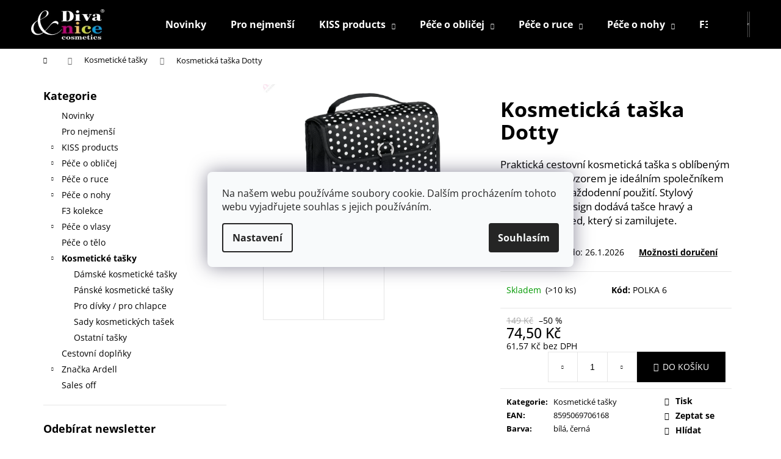

--- FILE ---
content_type: text/html; charset=utf-8
request_url: https://www.diva-nice.cz/kosmeticke-tasky/kosmeticka-taska-polka-6/
body_size: 26176
content:
<!doctype html><html lang="cs" dir="ltr" class="header-background-dark external-fonts-loaded"><head><meta charset="utf-8" /><meta name="viewport" content="width=device-width,initial-scale=1" /><title>Kosmetická taška Dotty - Diva &amp; Nice Cosmetics</title><link rel="preconnect" href="https://cdn.myshoptet.com" /><link rel="dns-prefetch" href="https://cdn.myshoptet.com" /><link rel="preload" href="https://cdn.myshoptet.com/prj/dist/master/cms/libs/jquery/jquery-1.11.3.min.js" as="script" /><link href="https://cdn.myshoptet.com/prj/dist/master/cms/templates/frontend_templates/shared/css/font-face/open-sans.css" rel="stylesheet"><link href="https://cdn.myshoptet.com/prj/dist/master/shop/dist/font-shoptet-12.css.d637f40c301981789c16.css" rel="stylesheet"><script>
dataLayer = [];
dataLayer.push({'shoptet' : {
    "pageId": 720,
    "pageType": "productDetail",
    "currency": "CZK",
    "currencyInfo": {
        "decimalSeparator": ",",
        "exchangeRate": 1,
        "priceDecimalPlaces": 2,
        "symbol": "K\u010d",
        "symbolLeft": 0,
        "thousandSeparator": " "
    },
    "language": "cs",
    "projectId": 163545,
    "product": {
        "id": 192,
        "guid": "7702ddfc-6031-11e7-819d-002590dc5efc",
        "hasVariants": false,
        "codes": [
            {
                "code": "POLKA 6",
                "quantity": "> 10",
                "stocks": [
                    {
                        "id": "ext",
                        "quantity": "> 10"
                    }
                ]
            }
        ],
        "code": "POLKA 6",
        "name": "Kosmetick\u00e1 ta\u0161ka Dotty",
        "appendix": "",
        "weight": "0",
        "manufacturerGuid": "1EF53327348966E68212DA0BA3DED3EE",
        "currentCategory": "Kosmetick\u00e9 ta\u0161ky",
        "currentCategoryGuid": "a4f47d4f-602e-11e7-819d-002590dc5efc",
        "defaultCategory": "Kosmetick\u00e9 ta\u0161ky",
        "defaultCategoryGuid": "a4f47d4f-602e-11e7-819d-002590dc5efc",
        "currency": "CZK",
        "priceWithVat": 74.5
    },
    "stocks": [
        {
            "id": "ext",
            "title": "Sklad",
            "isDeliveryPoint": 0,
            "visibleOnEshop": 1
        }
    ],
    "cartInfo": {
        "id": null,
        "freeShipping": false,
        "freeShippingFrom": 2000,
        "leftToFreeGift": {
            "formattedPrice": "0 K\u010d",
            "priceLeft": 0
        },
        "freeGift": false,
        "leftToFreeShipping": {
            "priceLeft": 2000,
            "dependOnRegion": 0,
            "formattedPrice": "2 000 K\u010d"
        },
        "discountCoupon": [],
        "getNoBillingShippingPrice": {
            "withoutVat": 0,
            "vat": 0,
            "withVat": 0
        },
        "cartItems": [],
        "taxMode": "ORDINARY"
    },
    "cart": [],
    "customer": {
        "priceRatio": 1,
        "priceListId": 1,
        "groupId": null,
        "registered": false,
        "mainAccount": false
    }
}});
dataLayer.push({'cookie_consent' : {
    "marketing": "denied",
    "analytics": "denied"
}});
document.addEventListener('DOMContentLoaded', function() {
    shoptet.consent.onAccept(function(agreements) {
        if (agreements.length == 0) {
            return;
        }
        dataLayer.push({
            'cookie_consent' : {
                'marketing' : (agreements.includes(shoptet.config.cookiesConsentOptPersonalisation)
                    ? 'granted' : 'denied'),
                'analytics': (agreements.includes(shoptet.config.cookiesConsentOptAnalytics)
                    ? 'granted' : 'denied')
            },
            'event': 'cookie_consent'
        });
    });
});
</script>
<meta property="og:type" content="website"><meta property="og:site_name" content="diva-nice.cz"><meta property="og:url" content="https://www.diva-nice.cz/kosmeticke-tasky/kosmeticka-taska-polka-6/"><meta property="og:title" content="Kosmetická taška Dotty - Diva &amp; Nice Cosmetics"><meta name="author" content="Diva &amp; Nice Cosmetics"><meta name="web_author" content="Shoptet.cz"><meta name="dcterms.rightsHolder" content="www.diva-nice.cz"><meta name="robots" content="index,follow"><meta property="og:image" content="https://cdn.myshoptet.com/usr/www.diva-nice.cz/user/shop/big/192_kosmeticka-kabelka-polka-6.jpg?6960d043"><meta property="og:description" content="Kosmetická taška Dotty. Praktická cestovní kosmetická taška s oblíbeným puntíkovaným vzorem je ideálním společníkem na cesty i pro každodenní použití. Stylový puntíkovaný design dodává tašce hravý a nadčasový vzhled, který si zamilujete."><meta name="description" content="Kosmetická taška Dotty. Praktická cestovní kosmetická taška s oblíbeným puntíkovaným vzorem je ideálním společníkem na cesty i pro každodenní použití. Stylový puntíkovaný design dodává tašce hravý a nadčasový vzhled, který si zamilujete."><meta name="google-site-verification" content="W8fsSxCo_SLHnwA24nlY-8H4Y_w7b9wC9Liz_Z7jRNQ"><meta property="product:price:amount" content="74.5"><meta property="product:price:currency" content="CZK"><style>:root {--color-primary: #000000;--color-primary-h: 0;--color-primary-s: 0%;--color-primary-l: 0%;--color-primary-hover: #343434;--color-primary-hover-h: 0;--color-primary-hover-s: 0%;--color-primary-hover-l: 20%;--color-secondary: #000000;--color-secondary-h: 0;--color-secondary-s: 0%;--color-secondary-l: 0%;--color-secondary-hover: #343434;--color-secondary-hover-h: 0;--color-secondary-hover-s: 0%;--color-secondary-hover-l: 20%;--color-tertiary: #E2E2E2;--color-tertiary-h: 0;--color-tertiary-s: 0%;--color-tertiary-l: 89%;--color-tertiary-hover: #E2E2E2;--color-tertiary-hover-h: 0;--color-tertiary-hover-s: 0%;--color-tertiary-hover-l: 89%;--color-header-background: #000000;--template-font: "Open Sans";--template-headings-font: "Open Sans";--header-background-url: none;--cookies-notice-background: #F8FAFB;--cookies-notice-color: #252525;--cookies-notice-button-hover: #27263f;--cookies-notice-link-hover: #3b3a5f;--templates-update-management-preview-mode-content: "Náhled aktualizací šablony je aktivní pro váš prohlížeč."}</style>
    
    <link href="https://cdn.myshoptet.com/prj/dist/master/shop/dist/main-12.less.a712b24f4ee06168baf8.css" rel="stylesheet" />
                <link href="https://cdn.myshoptet.com/prj/dist/master/shop/dist/mobile-header-v1-12.less.b339935b08864b3ce9dc.css" rel="stylesheet" />
    
    <script>var shoptet = shoptet || {};</script>
    <script src="https://cdn.myshoptet.com/prj/dist/master/shop/dist/main-3g-header.js.05f199e7fd2450312de2.js"></script>
<!-- User include --><!-- project html code header -->
<link type="text/css" rel="stylesheet" media="screen" href="/user/documents/gsm/style.css?v=170920171900">
<!-- /User include --><link rel="shortcut icon" href="/favicon.ico" type="image/x-icon" /><link rel="canonical" href="https://www.diva-nice.cz/kosmeticke-tasky/kosmeticka-taska-polka-6/" />    <script>
        var _hwq = _hwq || [];
        _hwq.push(['setKey', '0546D10B87A26745CD7409A733965CFA']);
        _hwq.push(['setTopPos', '200']);
        _hwq.push(['showWidget', '22']);
        (function() {
            var ho = document.createElement('script');
            ho.src = 'https://cz.im9.cz/direct/i/gjs.php?n=wdgt&sak=0546D10B87A26745CD7409A733965CFA';
            var s = document.getElementsByTagName('script')[0]; s.parentNode.insertBefore(ho, s);
        })();
    </script>
<style>/* custom background */@media (min-width: 992px) {body {background-color: #ffffff ;background-position: left top;background-repeat: repeat !important;background-attachment: fixed;}}</style>    <!-- Global site tag (gtag.js) - Google Analytics -->
    <script async src="https://www.googletagmanager.com/gtag/js?id=17690271656"></script>
    <script>
        
        window.dataLayer = window.dataLayer || [];
        function gtag(){dataLayer.push(arguments);}
        

                    console.debug('default consent data');

            gtag('consent', 'default', {"ad_storage":"denied","analytics_storage":"denied","ad_user_data":"denied","ad_personalization":"denied","wait_for_update":500});
            dataLayer.push({
                'event': 'default_consent'
            });
        
        gtag('js', new Date());

                gtag('config', 'UA-48904303-1', { 'groups': "UA" });
        
                gtag('config', 'G-5GY6R4Z8YM', {"groups":"GA4","send_page_view":false,"content_group":"productDetail","currency":"CZK","page_language":"cs"});
        
                gtag('config', 'AW-783990623');
        
                gtag('config', 'AW-17690271656');
        
        
        
        
                    gtag('event', 'page_view', {"send_to":"GA4","page_language":"cs","content_group":"productDetail","currency":"CZK"});
        
                gtag('set', 'currency', 'CZK');

        gtag('event', 'view_item', {
            "send_to": "UA",
            "items": [
                {
                    "id": "POLKA 6",
                    "name": "Kosmetick\u00e1 ta\u0161ka Dotty",
                    "category": "Kosmetick\u00e9 ta\u0161ky",
                                        "brand": "Diva & Nice Cosmetics",
                                                            "price": 61.57
                }
            ]
        });
        
        
        
        
        
                    gtag('event', 'view_item', {"send_to":"GA4","page_language":"cs","content_group":"productDetail","value":61.57,"currency":"CZK","items":[{"item_id":"POLKA 6","item_name":"Kosmetick\u00e1 ta\u0161ka Dotty","item_brand":"Diva & Nice Cosmetics","item_category":"Kosmetick\u00e9 ta\u0161ky","price":61.57,"quantity":1,"index":0}]});
        
        
        
        
        
        
        
        document.addEventListener('DOMContentLoaded', function() {
            if (typeof shoptet.tracking !== 'undefined') {
                for (var id in shoptet.tracking.bannersList) {
                    gtag('event', 'view_promotion', {
                        "send_to": "UA",
                        "promotions": [
                            {
                                "id": shoptet.tracking.bannersList[id].id,
                                "name": shoptet.tracking.bannersList[id].name,
                                "position": shoptet.tracking.bannersList[id].position
                            }
                        ]
                    });
                }
            }

            shoptet.consent.onAccept(function(agreements) {
                if (agreements.length !== 0) {
                    console.debug('gtag consent accept');
                    var gtagConsentPayload =  {
                        'ad_storage': agreements.includes(shoptet.config.cookiesConsentOptPersonalisation)
                            ? 'granted' : 'denied',
                        'analytics_storage': agreements.includes(shoptet.config.cookiesConsentOptAnalytics)
                            ? 'granted' : 'denied',
                                                                                                'ad_user_data': agreements.includes(shoptet.config.cookiesConsentOptPersonalisation)
                            ? 'granted' : 'denied',
                        'ad_personalization': agreements.includes(shoptet.config.cookiesConsentOptPersonalisation)
                            ? 'granted' : 'denied',
                        };
                    console.debug('update consent data', gtagConsentPayload);
                    gtag('consent', 'update', gtagConsentPayload);
                    dataLayer.push(
                        { 'event': 'update_consent' }
                    );
                }
            });
        });
    </script>
<script>
    (function(t, r, a, c, k, i, n, g) { t['ROIDataObject'] = k;
    t[k]=t[k]||function(){ (t[k].q=t[k].q||[]).push(arguments) },t[k].c=i;n=r.createElement(a),
    g=r.getElementsByTagName(a)[0];n.async=1;n.src=c;g.parentNode.insertBefore(n,g)
    })(window, document, 'script', '//www.heureka.cz/ocm/sdk.js?source=shoptet&version=2&page=product_detail', 'heureka', 'cz');

    heureka('set_user_consent', 0);
</script>
</head><body class="desktop id-720 in-kosmeticke-tasky template-12 type-product type-detail multiple-columns-body columns-mobile-2 columns-3 ums_forms_redesign--off ums_a11y_category_page--on ums_discussion_rating_forms--off ums_flags_display_unification--on ums_a11y_login--on mobile-header-version-1"><noscript>
    <style>
        #header {
            padding-top: 0;
            position: relative !important;
            top: 0;
        }
        .header-navigation {
            position: relative !important;
        }
        .overall-wrapper {
            margin: 0 !important;
        }
        body:not(.ready) {
            visibility: visible !important;
        }
    </style>
    <div class="no-javascript">
        <div class="no-javascript__title">Musíte změnit nastavení vašeho prohlížeče</div>
        <div class="no-javascript__text">Podívejte se na: <a href="https://www.google.com/support/bin/answer.py?answer=23852">Jak povolit JavaScript ve vašem prohlížeči</a>.</div>
        <div class="no-javascript__text">Pokud používáte software na blokování reklam, může být nutné povolit JavaScript z této stránky.</div>
        <div class="no-javascript__text">Děkujeme.</div>
    </div>
</noscript>

        <div id="fb-root"></div>
        <script>
            window.fbAsyncInit = function() {
                FB.init({
//                    appId            : 'your-app-id',
                    autoLogAppEvents : true,
                    xfbml            : true,
                    version          : 'v19.0'
                });
            };
        </script>
        <script async defer crossorigin="anonymous" src="https://connect.facebook.net/cs_CZ/sdk.js"></script>    <div class="siteCookies siteCookies--center siteCookies--light js-siteCookies" role="dialog" data-testid="cookiesPopup" data-nosnippet>
        <div class="siteCookies__form">
            <div class="siteCookies__content">
                <div class="siteCookies__text">
                    Na našem webu používáme soubory cookie. Dalším procházením tohoto webu vyjadřujete souhlas s jejich používáním.
                </div>
                <p class="siteCookies__links">
                    <button class="siteCookies__link js-cookies-settings" aria-label="Nastavení cookies" data-testid="cookiesSettings">Nastavení</button>
                </p>
            </div>
            <div class="siteCookies__buttonWrap">
                                <button class="siteCookies__button js-cookiesConsentSubmit" value="all" aria-label="Přijmout cookies" data-testid="buttonCookiesAccept">Souhlasím</button>
            </div>
        </div>
        <script>
            document.addEventListener("DOMContentLoaded", () => {
                const siteCookies = document.querySelector('.js-siteCookies');
                document.addEventListener("scroll", shoptet.common.throttle(() => {
                    const st = document.documentElement.scrollTop;
                    if (st > 1) {
                        siteCookies.classList.add('siteCookies--scrolled');
                    } else {
                        siteCookies.classList.remove('siteCookies--scrolled');
                    }
                }, 100));
            });
        </script>
    </div>
<a href="#content" class="skip-link sr-only">Přejít na obsah</a><div class="overall-wrapper">
    <div class="user-action">
                        <dialog id="login" class="dialog dialog--modal dialog--fullscreen js-dialog--modal" aria-labelledby="loginHeading">
        <div class="dialog__close dialog__close--arrow">
                        <button type="button" class="btn toggle-window-arr" data-dialog-close data-testid="backToShop">Zpět <span>do obchodu</span></button>
            </div>
        <div class="dialog__wrapper">
            <div class="dialog__content dialog__content--form">
                <div class="dialog__header">
                    <h2 id="loginHeading" class="dialog__heading dialog__heading--login">Přihlášení k vašemu účtu</h2>
                </div>
                <div id="customerLogin" class="dialog__body">
                    <form action="/action/Customer/Login/" method="post" id="formLoginIncluded" class="csrf-enabled formLogin" data-testid="formLogin"><input type="hidden" name="referer" value="" /><div class="form-group"><div class="input-wrapper email js-validated-element-wrapper no-label"><input type="email" name="email" class="form-control" autofocus placeholder="E-mailová adresa (např. jan@novak.cz)" data-testid="inputEmail" autocomplete="email" required /></div></div><div class="form-group"><div class="input-wrapper password js-validated-element-wrapper no-label"><input type="password" name="password" class="form-control" placeholder="Heslo" data-testid="inputPassword" autocomplete="current-password" required /><span class="no-display">Nemůžete vyplnit toto pole</span><input type="text" name="surname" value="" class="no-display" /></div></div><div class="form-group"><div class="login-wrapper"><button type="submit" class="btn btn-secondary btn-text btn-login" data-testid="buttonSubmit">Přihlásit se</button><div class="password-helper"><a href="/registrace/" data-testid="signup" rel="nofollow">Nová registrace</a><a href="/klient/zapomenute-heslo/" rel="nofollow">Zapomenuté heslo</a></div></div></div></form>
                </div>
            </div>
        </div>
    </dialog>
            </div>
<header id="header"><div class="container navigation-wrapper"><div class="site-name"><a href="/" data-testid="linkWebsiteLogo"><img src="https://cdn.myshoptet.com/usr/www.diva-nice.cz/user/logos/logo_120x50_px.png" alt="Diva &amp; Nice Cosmetics" fetchpriority="low" /></a></div><nav id="navigation" aria-label="Hlavní menu" data-collapsible="true"><div class="navigation-in menu"><ul class="menu-level-1" role="menubar" data-testid="headerMenuItems"><li class="menu-item-687" role="none"><a href="/novinky/" data-testid="headerMenuItem" role="menuitem" aria-expanded="false"><b>Novinky</b></a></li>
<li class="menu-item-1309" role="none"><a href="/pro-nejmensi/" data-testid="headerMenuItem" role="menuitem" aria-expanded="false"><b>Pro nejmenší</b></a></li>
<li class="menu-item-935 ext" role="none"><a href="/kiss-products/" data-testid="headerMenuItem" role="menuitem" aria-haspopup="true" aria-expanded="false"><b>KISS products</b><span class="submenu-arrow"></span></a><ul class="menu-level-2" aria-label="KISS products" tabindex="-1" role="menu"><li class="menu-item-938" role="none"><a href="/nehty-kiss/" data-image="https://cdn.myshoptet.com/usr/www.diva-nice.cz/user/categories/thumb/kiss_nehty.jpg" data-testid="headerMenuItem" role="menuitem"><span>Umělé nehty Kiss</span></a>
                        </li><li class="menu-item-941" role="none"><a href="/rasy-kiss/" data-image="https://cdn.myshoptet.com/usr/www.diva-nice.cz/user/categories/thumb/kiss___asy.jpg" data-testid="headerMenuItem" role="menuitem"><span>Umělé řasy Kiss</span></a>
                        </li></ul></li>
<li class="menu-item-726 ext" role="none"><a href="/pece-o-oblicej/" data-testid="headerMenuItem" role="menuitem" aria-haspopup="true" aria-expanded="false"><b>Péče o obličej</b><span class="submenu-arrow"></span></a><ul class="menu-level-2" aria-label="Péče o obličej" tabindex="-1" role="menu"><li class="menu-item-729" role="none"><a href="/umele-rasy/" data-image="https://cdn.myshoptet.com/usr/www.diva-nice.cz/user/categories/thumb/1_nalepovac_____asy_mag.jpg" data-testid="headerMenuItem" role="menuitem"><span>Umělé řasy</span></a>
                        </li><li class="menu-item-732" role="none"><a href="/lepidla-na-umele-rasy/" data-image="https://cdn.myshoptet.com/usr/www.diva-nice.cz/user/categories/thumb/3-1.jpg" data-testid="headerMenuItem" role="menuitem"><span>Lepidla na umělé řasy</span></a>
                        </li><li class="menu-item-735" role="none"><a href="/kosmeticke-stetce/" data-image="https://cdn.myshoptet.com/usr/www.diva-nice.cz/user/categories/thumb/3___t__tce.jpg" data-testid="headerMenuItem" role="menuitem"><span>Kosmetické štětce</span></a>
                        </li><li class="menu-item-738" role="none"><a href="/kosmeticke-tuzky-a-aplikatory/" data-image="https://cdn.myshoptet.com/usr/www.diva-nice.cz/user/categories/thumb/4_tu__ky.jpg" data-testid="headerMenuItem" role="menuitem"><span>Kosmetické tužky a aplikátory</span></a>
                        </li><li class="menu-item-741" role="none"><a href="/houbicky-na-make-up/" data-image="https://cdn.myshoptet.com/usr/www.diva-nice.cz/user/categories/thumb/houbi__ky_na_make-up.jpg" data-testid="headerMenuItem" role="menuitem"><span>Houbičky na make-up</span></a>
                        </li><li class="menu-item-1208" role="none"><a href="/labutenky-a-cistici-houbicky/" data-image="https://cdn.myshoptet.com/usr/www.diva-nice.cz/user/categories/thumb/labut__nky.jpg" data-testid="headerMenuItem" role="menuitem"><span>Labutěnky a čistící houbičky</span></a>
                        </li><li class="menu-item-843" role="none"><a href="/kosmeticka-zrcatka/" data-image="https://cdn.myshoptet.com/usr/www.diva-nice.cz/user/categories/thumb/6_zrc__tka.jpg" data-testid="headerMenuItem" role="menuitem"><span>Kosmetická zrcátka</span></a>
                        </li><li class="menu-item-747" role="none"><a href="/pinzety-a-pomucky-na-upravu-oboci/" data-image="https://cdn.myshoptet.com/usr/www.diva-nice.cz/user/categories/thumb/7_pinzety.jpg" data-testid="headerMenuItem" role="menuitem"><span>Pinzety</span></a>
                        </li></ul></li>
<li class="menu-item-768 ext" role="none"><a href="/pece-o-ruce/" data-testid="headerMenuItem" role="menuitem" aria-haspopup="true" aria-expanded="false"><b>Péče o ruce</b><span class="submenu-arrow"></span></a><ul class="menu-level-2" aria-label="Péče o ruce" tabindex="-1" role="menu"><li class="menu-item-771" role="none"><a href="/umele-nehty/" data-image="https://cdn.myshoptet.com/usr/www.diva-nice.cz/user/categories/thumb/nalepovac___nehty.jpg" data-testid="headerMenuItem" role="menuitem"><span>Umělé nehty</span></a>
                        </li><li class="menu-item-774" role="none"><a href="/lepidla-na-umele-nehty/" data-image="https://cdn.myshoptet.com/usr/www.diva-nice.cz/user/categories/thumb/lepidla_na_nehty.jpg" data-testid="headerMenuItem" role="menuitem"><span>Lepidla na umělé nehty</span></a>
                        </li><li class="menu-item-780" role="none"><a href="/zdobeni-na-nehty/" data-image="https://cdn.myshoptet.com/usr/www.diva-nice.cz/user/categories/thumb/dekorace.jpg" data-testid="headerMenuItem" role="menuitem"><span>Zdobení na nehty</span></a>
                        </li><li class="menu-item-777" role="none"><a href="/obtisky-na-nehty/" data-image="https://cdn.myshoptet.com/usr/www.diva-nice.cz/user/categories/thumb/obtisky.jpg" data-testid="headerMenuItem" role="menuitem"><span>Obtisky na nehty</span></a>
                        </li><li class="menu-item-1119" role="none"><a href="/vyzivy-na-ruce-a-nehty-laky-na-nehty/" data-image="https://cdn.myshoptet.com/usr/www.diva-nice.cz/user/categories/thumb/v____ivy.jpg" data-testid="headerMenuItem" role="menuitem"><span>Výživy na ruce a nehty / Laky na nehty</span></a>
                        </li><li class="menu-item-783" role="none"><a href="/pilniky-a-lesticky-na-nehty/" data-image="https://cdn.myshoptet.com/usr/www.diva-nice.cz/user/categories/thumb/piln__ky.jpg" data-testid="headerMenuItem" role="menuitem"><span>Pilníky a leštičky na nehty</span></a>
                        </li><li class="menu-item-795" role="none"><a href="/nuzky-na-nehty--cvakatka--trimmery/" data-image="https://cdn.myshoptet.com/usr/www.diva-nice.cz/user/categories/thumb/n____ky_na_nehty.jpg" data-testid="headerMenuItem" role="menuitem"><span>Nůžky na nehty, cvakátka, trimmery</span></a>
                        </li><li class="menu-item-798" role="none"><a href="/manikurove-soupravy/" data-image="https://cdn.myshoptet.com/usr/www.diva-nice.cz/user/categories/thumb/manik__rov___soupravy.jpg" data-testid="headerMenuItem" role="menuitem"><span>Manikúrové soupravy</span></a>
                        </li></ul></li>
<li class="menu-item-801 ext" role="none"><a href="/pece-o-nohy/" data-testid="headerMenuItem" role="menuitem" aria-haspopup="true" aria-expanded="false"><b>Péče o nohy</b><span class="submenu-arrow"></span></a><ul class="menu-level-2" aria-label="Péče o nohy" tabindex="-1" role="menu"><li class="menu-item-804" role="none"><a href="/pedikurni-pomucky/" data-image="https://cdn.myshoptet.com/usr/www.diva-nice.cz/user/categories/thumb/pedik__rn___n__stroje.jpg" data-testid="headerMenuItem" role="menuitem"><span>Pedikúrní pomůcky</span></a>
                        </li><li class="menu-item-807" role="none"><a href="/kleste-a-nuzky-na-nehty/" data-image="https://cdn.myshoptet.com/usr/www.diva-nice.cz/user/categories/thumb/kle__t__.jpg" data-testid="headerMenuItem" role="menuitem"><span>Kleště a nůžky na nehty</span></a>
                        </li><li class="menu-item-1203" role="none"><a href="/pecujici-pripravky-a-vyzivy/" data-image="https://cdn.myshoptet.com/usr/www.diva-nice.cz/user/categories/thumb/v____ivy.png" data-testid="headerMenuItem" role="menuitem"><span>Pečující přípravky a výživy</span></a>
                        </li></ul></li>
<li class="menu-item-699" role="none"><a href="/f3-kolekce/" data-testid="headerMenuItem" role="menuitem" aria-expanded="false"><b>F3 kolekce</b></a></li>
<li class="menu-item-750 ext" role="none"><a href="/pece-o-vlasy/" data-testid="headerMenuItem" role="menuitem" aria-haspopup="true" aria-expanded="false"><b>Péče o vlasy </b><span class="submenu-arrow"></span></a><ul class="menu-level-2" aria-label="Péče o vlasy " tabindex="-1" role="menu"><li class="menu-item-759" role="none"><a href="/spreje-na-vlasy/" data-image="https://cdn.myshoptet.com/usr/www.diva-nice.cz/user/categories/thumb/spreje_na_vlasy.jpg" data-testid="headerMenuItem" role="menuitem"><span>Spreje na vlasy</span></a>
                        </li><li class="menu-item-753" role="none"><a href="/kartace-na-vlasy/" data-image="https://cdn.myshoptet.com/usr/www.diva-nice.cz/user/categories/thumb/kart____e.jpg" data-testid="headerMenuItem" role="menuitem"><span>Kartáče na vlasy</span></a>
                        </li><li class="menu-item-756" role="none"><a href="/hrebeny-na-vlasy/" data-image="https://cdn.myshoptet.com/usr/www.diva-nice.cz/user/categories/thumb/h__ebeny.jpg" data-testid="headerMenuItem" role="menuitem"><span>Hřebeny na vlasy</span></a>
                        </li><li class="menu-item-765" role="none"><a href="/vlasove-doplnky/" data-image="https://cdn.myshoptet.com/usr/www.diva-nice.cz/user/categories/thumb/dopl__ky.jpg" data-testid="headerMenuItem" role="menuitem"><span>Vlasové doplňky</span></a>
                        </li></ul></li>
<li class="menu-item-930" role="none"><a href="/pece-o-telo/" data-testid="headerMenuItem" role="menuitem" aria-expanded="false"><b>Péče o tělo</b></a></li>
<li class="menu-item-720 ext" role="none"><a href="/kosmeticke-tasky/" class="active" data-testid="headerMenuItem" role="menuitem" aria-haspopup="true" aria-expanded="false"><b>Kosmetické tašky</b><span class="submenu-arrow"></span></a><ul class="menu-level-2" aria-label="Kosmetické tašky" tabindex="-1" role="menu"><li class="menu-item-894" role="none"><a href="/damske-kosmeticke-tasky/" data-image="https://cdn.myshoptet.com/usr/www.diva-nice.cz/user/categories/thumb/d__msk__.jpg" data-testid="headerMenuItem" role="menuitem"><span>Dámské kosmetické tašky</span></a>
                        </li><li class="menu-item-897" role="none"><a href="/panske-kosmeticke-tasky/" data-image="https://cdn.myshoptet.com/usr/www.diva-nice.cz/user/categories/thumb/p__nsk__.jpg" data-testid="headerMenuItem" role="menuitem"><span>Pánské kosmetické tašky</span></a>
                        </li><li class="menu-item-1125" role="none"><a href="/pro-divky-pro-chlapce/" data-image="https://cdn.myshoptet.com/usr/www.diva-nice.cz/user/categories/thumb/pro_d__vky.jpg" data-testid="headerMenuItem" role="menuitem"><span>Pro dívky / pro chlapce</span></a>
                        </li><li class="menu-item-921" role="none"><a href="/sady-kosmetickych-tasek/" data-image="https://cdn.myshoptet.com/usr/www.diva-nice.cz/user/categories/thumb/sety.jpg" data-testid="headerMenuItem" role="menuitem"><span>Sady kosmetických tašek</span></a>
                        </li><li class="menu-item-915" role="none"><a href="/ostatni-tasky/" data-image="https://cdn.myshoptet.com/usr/www.diva-nice.cz/user/categories/thumb/ostatn__.jpg" data-testid="headerMenuItem" role="menuitem"><span>Ostatní tašky</span></a>
                        </li></ul></li>
<li class="menu-item-1306" role="none"><a href="/cestovni-doplnky/" data-testid="headerMenuItem" role="menuitem" aria-expanded="false"><b>Cestovní doplňky</b></a></li>
<li class="menu-item-849 ext" role="none"><a href="/ardell-produkty/" data-testid="headerMenuItem" role="menuitem" aria-haspopup="true" aria-expanded="false"><b>Značka Ardell</b><span class="submenu-arrow"></span></a><ul class="menu-level-2" aria-label="Značka Ardell" tabindex="-1" role="menu"><li class="menu-item-1087" role="none"><a href="/umele-nehty-ardell/" data-image="https://cdn.myshoptet.com/usr/www.diva-nice.cz/user/categories/thumb/nehty_ardell.jpg" data-testid="headerMenuItem" role="menuitem"><span>Umělé nehty ARDELL</span></a>
                        </li><li class="menu-item-1090" role="none"><a href="/umele-rasy-ardell/" data-image="https://cdn.myshoptet.com/usr/www.diva-nice.cz/user/categories/thumb/__asy_ardell.jpg" data-testid="headerMenuItem" role="menuitem"><span>Umělé řasy ARDELL</span></a>
                        </li><li class="menu-item-1312" role="none"><a href="/umele-rasy-bloom/" data-testid="headerMenuItem" role="menuitem"><span>Umělé řasy Bloom</span></a>
                        </li></ul></li>
<li class="menu-item-1019" role="none"><a href="/sales-off/" data-testid="headerMenuItem" role="menuitem" aria-expanded="false"><b>Sales off</b></a></li>
<li class="menu-item-684" role="none"><a href="/kdo-jsme/" data-testid="headerMenuItem" role="menuitem" aria-expanded="false"><b>Kdo jsme</b></a></li>
<li class="menu-item-39" role="none"><a href="/obchodni-podminky/" data-testid="headerMenuItem" role="menuitem" aria-expanded="false"><b>Obchodní podmínky</b></a></li>
<li class="menu-item-27" role="none"><a href="/doprava-a-platba/" data-testid="headerMenuItem" role="menuitem" aria-expanded="false"><b>Doprava a platba</b></a></li>
<li class="menu-item-29" role="none"><a href="/kontakty/" data-testid="headerMenuItem" role="menuitem" aria-expanded="false"><b>Kontakty</b></a></li>
<li class="menu-item--6" role="none"><a href="/napiste-nam/" data-testid="headerMenuItem" role="menuitem" aria-expanded="false"><b>Napište nám</b></a></li>
<li class="menu-item--51" role="none"><a href="/hodnoceni-obchodu/" data-testid="headerMenuItem" role="menuitem" aria-expanded="false"><b>Hodnocení obchodu</b></a></li>
</ul>
    <ul class="navigationActions" role="menu">
                            <li role="none">
                                    <a href="/login/?backTo=%2Fkosmeticke-tasky%2Fkosmeticka-taska-polka-6%2F" rel="nofollow" data-testid="signin" role="menuitem"><span>Přihlášení</span></a>
                            </li>
                        </ul>
</div><span class="navigation-close"></span></nav><div class="menu-helper" data-testid="hamburgerMenu"><span>Více</span></div>

    <div class="navigation-buttons">
                <a href="#" class="toggle-window" data-target="search" data-testid="linkSearchIcon"><span class="sr-only">Hledat</span></a>
                    
        <button class="top-nav-button top-nav-button-login" type="button" data-dialog-id="login" aria-haspopup="dialog" aria-controls="login" data-testid="signin">
            <span class="sr-only">Přihlášení</span>
        </button>
                    <a href="/kosik/" class="toggle-window cart-count" data-target="cart" data-testid="headerCart" rel="nofollow" aria-haspopup="dialog" aria-expanded="false" aria-controls="cart-widget"><span class="sr-only">Nákupní košík</span></a>
        <a href="#" class="toggle-window" data-target="navigation" data-testid="hamburgerMenu"><span class="sr-only">Menu</span></a>
    </div>

</div></header><!-- / header -->


<div id="content-wrapper" class="container content-wrapper">
    
                                <div class="breadcrumbs navigation-home-icon-wrapper" itemscope itemtype="https://schema.org/BreadcrumbList">
                                                                            <span id="navigation-first" data-basetitle="Diva &amp; Nice Cosmetics" itemprop="itemListElement" itemscope itemtype="https://schema.org/ListItem">
                <a href="/" itemprop="item" class="navigation-home-icon"><span class="sr-only" itemprop="name">Domů</span></a>
                <span class="navigation-bullet">/</span>
                <meta itemprop="position" content="1" />
            </span>
                                <span id="navigation-1" itemprop="itemListElement" itemscope itemtype="https://schema.org/ListItem">
                <a href="/kosmeticke-tasky/" itemprop="item" data-testid="breadcrumbsSecondLevel"><span itemprop="name">Kosmetické tašky</span></a>
                <span class="navigation-bullet">/</span>
                <meta itemprop="position" content="2" />
            </span>
                                            <span id="navigation-2" itemprop="itemListElement" itemscope itemtype="https://schema.org/ListItem" data-testid="breadcrumbsLastLevel">
                <meta itemprop="item" content="https://www.diva-nice.cz/kosmeticke-tasky/kosmeticka-taska-polka-6/" />
                <meta itemprop="position" content="3" />
                <span itemprop="name" data-title="Kosmetická taška Dotty">Kosmetická taška Dotty <span class="appendix"></span></span>
            </span>
            </div>
            
    <div class="content-wrapper-in">
                                                <aside class="sidebar sidebar-left"  data-testid="sidebarMenu">
                                                                                                <div class="sidebar-inner">
                                                                                                        <div class="box box-bg-variant box-categories">    <div class="skip-link__wrapper">
        <span id="categories-start" class="skip-link__target js-skip-link__target sr-only" tabindex="-1">&nbsp;</span>
        <a href="#categories-end" class="skip-link skip-link--start sr-only js-skip-link--start">Přeskočit kategorie</a>
    </div>

<h4>Kategorie</h4>


<div id="categories"><div class="categories cat-01 expanded" id="cat-687"><div class="topic"><a href="/novinky/">Novinky<span class="cat-trigger">&nbsp;</span></a></div></div><div class="categories cat-02 expanded" id="cat-1309"><div class="topic"><a href="/pro-nejmensi/">Pro nejmenší<span class="cat-trigger">&nbsp;</span></a></div></div><div class="categories cat-01 expandable external" id="cat-935"><div class="topic"><a href="/kiss-products/">KISS products<span class="cat-trigger">&nbsp;</span></a></div>

    </div><div class="categories cat-02 expandable external" id="cat-726"><div class="topic"><a href="/pece-o-oblicej/">Péče o obličej<span class="cat-trigger">&nbsp;</span></a></div>

    </div><div class="categories cat-01 expandable external" id="cat-768"><div class="topic"><a href="/pece-o-ruce/">Péče o ruce<span class="cat-trigger">&nbsp;</span></a></div>

    </div><div class="categories cat-02 expandable external" id="cat-801"><div class="topic"><a href="/pece-o-nohy/">Péče o nohy<span class="cat-trigger">&nbsp;</span></a></div>

    </div><div class="categories cat-01 external" id="cat-699"><div class="topic"><a href="/f3-kolekce/">F3 kolekce<span class="cat-trigger">&nbsp;</span></a></div></div><div class="categories cat-02 expandable external" id="cat-750"><div class="topic"><a href="/pece-o-vlasy/">Péče o vlasy <span class="cat-trigger">&nbsp;</span></a></div>

    </div><div class="categories cat-01 external" id="cat-930"><div class="topic"><a href="/pece-o-telo/">Péče o tělo<span class="cat-trigger">&nbsp;</span></a></div></div><div class="categories cat-02 expandable active expanded" id="cat-720"><div class="topic active"><a href="/kosmeticke-tasky/">Kosmetické tašky<span class="cat-trigger">&nbsp;</span></a></div>

                    <ul class=" active expanded">
                                        <li >
                <a href="/damske-kosmeticke-tasky/">
                    Dámské kosmetické tašky
                                    </a>
                                                                </li>
                                <li >
                <a href="/panske-kosmeticke-tasky/">
                    Pánské kosmetické tašky
                                    </a>
                                                                </li>
                                <li >
                <a href="/pro-divky-pro-chlapce/">
                    Pro dívky / pro chlapce
                                    </a>
                                                                </li>
                                <li >
                <a href="/sady-kosmetickych-tasek/">
                    Sady kosmetických tašek
                                    </a>
                                                                </li>
                                <li >
                <a href="/ostatni-tasky/">
                    Ostatní tašky
                                    </a>
                                                                </li>
                </ul>
    </div><div class="categories cat-01 expanded" id="cat-1306"><div class="topic"><a href="/cestovni-doplnky/">Cestovní doplňky<span class="cat-trigger">&nbsp;</span></a></div></div><div class="categories cat-02 expandable external" id="cat-849"><div class="topic"><a href="/ardell-produkty/">Značka Ardell<span class="cat-trigger">&nbsp;</span></a></div>

    </div><div class="categories cat-01 external" id="cat-1019"><div class="topic"><a href="/sales-off/">Sales off<span class="cat-trigger">&nbsp;</span></a></div></div>        </div>

    <div class="skip-link__wrapper">
        <a href="#categories-start" class="skip-link skip-link--end sr-only js-skip-link--end" tabindex="-1" hidden>Přeskočit kategorie</a>
        <span id="categories-end" class="skip-link__target js-skip-link__target sr-only" tabindex="-1">&nbsp;</span>
    </div>
</div>
                                                                                                            <div class="box box-bg-default box-sm box-newsletter">    <div class="newsletter-header">
        <h4 class="topic"><span>Odebírat newsletter</span></h4>
        
    </div>
            <form action="/action/MailForm/subscribeToNewsletters/" method="post" id="formNewsletterWidget" class="subscribe-form compact-form">
    <fieldset>
        <input type="hidden" name="formId" value="2" />
                <span class="no-display">Nevyplňujte toto pole:</span>
        <input type="text" name="surname" class="no-display" />
        <div class="validator-msg-holder js-validated-element-wrapper">
            <input type="email" name="email" class="form-control" placeholder="Vaše e-mailová adresa" required />
        </div>
                        <button type="submit" class="btn btn-default btn-arrow-right"><span class="sr-only">Přihlásit se</span></button>
    </fieldset>
</form>

    </div>
                                                                                                            <div class="box box-bg-variant box-sm box-facebook">            <div id="facebookWidget">
            <h4><span>Facebook</span></h4>
            
        </div>
    </div>
                                                                                                            <div class="box box-bg-default box-sm box-instagram">            <h4><span>Instagram</span></h4>
        
    </div>
                                                                                                            <div class="box box-bg-variant box-sm box-onlinePayments"><h4><span>Přijímáme online platby</span></h4>
<p class="text-center">
    <img src="data:image/svg+xml,%3Csvg%20width%3D%22148%22%20height%3D%2234%22%20xmlns%3D%22http%3A%2F%2Fwww.w3.org%2F2000%2Fsvg%22%3E%3C%2Fsvg%3E" alt="Loga kreditních karet" width="148" height="34"  data-src="https://cdn.myshoptet.com/prj/dist/master/cms/img/common/payment_logos/payments.png" fetchpriority="low" />
</p>
</div>
                                                                    </div>
                                                            </aside>
                            <main id="content" class="content narrow">
                            
<div class="p-detail" itemscope itemtype="https://schema.org/Product">

    
    <meta itemprop="name" content="Kosmetická taška Dotty" />
    <meta itemprop="category" content="Úvodní stránka &gt; Kosmetické tašky &gt; Kosmetická taška Dotty" />
    <meta itemprop="url" content="https://www.diva-nice.cz/kosmeticke-tasky/kosmeticka-taska-polka-6/" />
    <meta itemprop="image" content="https://cdn.myshoptet.com/usr/www.diva-nice.cz/user/shop/big/192_kosmeticka-kabelka-polka-6.jpg?6960d043" />
            <meta itemprop="description" content="Praktická cestovní kosmetická taška s oblíbeným puntíkovaným vzorem je ideálním společníkem na cesty i pro každodenní použití. Stylový puntíkovaný design dodává tašce hravý a nadčasový vzhled, který si zamilujete." />
                <span class="js-hidden" itemprop="manufacturer" itemscope itemtype="https://schema.org/Organization">
            <meta itemprop="name" content="Diva &amp; Nice Cosmetics" />
        </span>
        <span class="js-hidden" itemprop="brand" itemscope itemtype="https://schema.org/Brand">
            <meta itemprop="name" content="Diva &amp; Nice Cosmetics" />
        </span>
                            <meta itemprop="gtin13" content="8595069706168" />            
        <div class="p-detail-inner">

        <div class="p-data-wrapper">
            <div class="p-detail-inner-header">
                                <h1>
                      Kosmetická taška Dotty                </h1>
            </div>

                            <div class="p-short-description" data-testid="productCardShortDescr">
                    <p>Praktická cestovní kosmetická taška s oblíbeným puntíkovaným vzorem je ideálním společníkem na cesty i pro každodenní použití. Stylový puntíkovaný design dodává tašce hravý a nadčasový vzhled, který si zamilujete.</p>
                </div>
            

            <form action="/action/Cart/addCartItem/" method="post" id="product-detail-form" class="pr-action csrf-enabled" data-testid="formProduct">
                <meta itemprop="productID" content="192" /><meta itemprop="identifier" content="7702ddfc-6031-11e7-819d-002590dc5efc" /><meta itemprop="sku" content="POLKA 6" /><span itemprop="offers" itemscope itemtype="https://schema.org/Offer"><link itemprop="availability" href="https://schema.org/InStock" /><meta itemprop="url" content="https://www.diva-nice.cz/kosmeticke-tasky/kosmeticka-taska-polka-6/" /><meta itemprop="price" content="74.50" /><meta itemprop="priceCurrency" content="CZK" /><link itemprop="itemCondition" href="https://schema.org/NewCondition" /></span><input type="hidden" name="productId" value="192" /><input type="hidden" name="priceId" value="192" /><input type="hidden" name="language" value="cs" />

                <div class="p-variants-block">
                                    <table class="detail-parameters">
                        <tbody>
                        
                        
                                                                            <tr>
                                <th colspan="2">
                                    <span class="delivery-time-label">Můžeme doručit do:</span>
                                                                <div class="delivery-time" data-testid="deliveryTime">
                <span class="show-tooltip acronym" title="Pokud zvolíte platební metodu převodem, zboží bude odesláno po přičtení částky na náš bankovní účet">
            26.1.2026
        </span>
    </div>
                                                                                        <a href="/kosmeticke-tasky/kosmeticka-taska-polka-6:moznosti-dopravy/" class="shipping-options">Možnosti doručení</a>
                                                                    </th>
                            </tr>
                                                                        </tbody>
                    </table>
                            </div>



            <div class="p-basic-info-block">
                <div class="block">
                                                            

    
    <span class="availability-label" style="color: #009901" data-testid="labelAvailability">
                    Skladem            </span>
        <span class="availability-amount" data-testid="numberAvailabilityAmount">(&gt;10&nbsp;ks)</span>

                                </div>
                <div class="block">
                                            <span class="p-code">
        <span class="p-code-label">Kód:</span>
                    <span>POLKA 6</span>
            </span>
                </div>
                <div class="block">
                                                        </div>
            </div>

                                        
            <div class="p-to-cart-block">
                            <div class="p-final-price-wrapper">
                        <span class="price-standard">
                                            <span>149 Kč</span>
                        </span>
                        <span class="price-save">
            
                        
                &ndash;50 %
        </span>
                    <strong class="price-final price-action" data-testid="productCardPrice">
            <span class="price-final-holder">
                74,50 Kč
    

        </span>
    </strong>
                        <span class="price-additional">
                                        61,57 Kč
            bez DPH                            </span>
                        <span class="price-measure">
                    
                        </span>
                    
                </div>
                            <div class="p-add-to-cart-wrapper">
                                <div class="add-to-cart" data-testid="divAddToCart">
                
<span class="quantity">
    <span
        class="increase-tooltip js-increase-tooltip"
        data-trigger="manual"
        data-container="body"
        data-original-title="Není možné zakoupit více než 9999 ks."
        aria-hidden="true"
        role="tooltip"
        data-testid="tooltip">
    </span>

    <span
        class="decrease-tooltip js-decrease-tooltip"
        data-trigger="manual"
        data-container="body"
        data-original-title="Minimální množství, které lze zakoupit, je 1 ks."
        aria-hidden="true"
        role="tooltip"
        data-testid="tooltip">
    </span>
    <label>
        <input
            type="number"
            name="amount"
            value="1"
            class="amount"
            autocomplete="off"
            data-decimals="0"
                        step="1"
            min="1"
            max="9999"
            aria-label="Množství"
            data-testid="cartAmount"/>
    </label>

    <button
        class="increase"
        type="button"
        aria-label="Zvýšit množství o 1"
        data-testid="increase">
            <span class="increase__sign">&plus;</span>
    </button>

    <button
        class="decrease"
        type="button"
        aria-label="Snížit množství o 1"
        data-testid="decrease">
            <span class="decrease__sign">&minus;</span>
    </button>
</span>
                    
                <button type="submit" class="btn btn-conversion add-to-cart-button" data-testid="buttonAddToCart" aria-label="Do košíku Kosmetická taška Dotty">Do košíku</button>
            
            </div>
                            </div>
            </div>


            </form>

            
            

            <div class="p-param-block">
                <div class="detail-parameters-wrapper">
                    <table class="detail-parameters second">
                        <tr>
    <th>
        <span class="row-header-label">
            Kategorie<span class="row-header-label-colon">:</span>
        </span>
    </th>
    <td>
        <a href="/kosmeticke-tasky/">Kosmetické tašky</a>    </td>
</tr>
    <tr class="productEan">
      <th>
          <span class="row-header-label productEan__label">
              EAN<span class="row-header-label-colon">:</span>
          </span>
      </th>
      <td>
          <span class="productEan__value">8595069706168</span>
      </td>
  </tr>
            <tr>
            <th>
                <span class="row-header-label">
                                            Barva<span class="row-header-label-colon">:</span>
                                    </span>
            </th>
            <td>
                                                            bílá,                                                                                 černá                                                </td>
        </tr>
                        </table>
                </div>
                <div class="social-buttons-wrapper">
                    <div class="link-icons watchdog-active" data-testid="productDetailActionIcons">
    <a href="#" class="link-icon print" title="Tisknout produkt"><span>Tisk</span></a>
    <a href="/kosmeticke-tasky/kosmeticka-taska-polka-6:dotaz/" class="link-icon chat" title="Mluvit s prodejcem" rel="nofollow"><span>Zeptat se</span></a>
            <a href="/kosmeticke-tasky/kosmeticka-taska-polka-6:hlidat-cenu/" class="link-icon watchdog" title="Hlídat cenu" rel="nofollow"><span>Hlídat</span></a>
                <a href="#" class="link-icon share js-share-buttons-trigger" title="Sdílet produkt"><span>Sdílet</span></a>
    </div>
                        <div class="social-buttons no-display">
                    <div class="facebook">
                <div
            data-layout="standard"
        class="fb-like"
        data-action="like"
        data-show-faces="false"
        data-share="false"
                        data-width="450"
        data-height="26"
    >
</div>

            </div>
                    <div class="twitter">
                <script>
        window.twttr = (function(d, s, id) {
            var js, fjs = d.getElementsByTagName(s)[0],
                t = window.twttr || {};
            if (d.getElementById(id)) return t;
            js = d.createElement(s);
            js.id = id;
            js.src = "https://platform.twitter.com/widgets.js";
            fjs.parentNode.insertBefore(js, fjs);
            t._e = [];
            t.ready = function(f) {
                t._e.push(f);
            };
            return t;
        }(document, "script", "twitter-wjs"));
        </script>

<a
    href="https://twitter.com/share"
    class="twitter-share-button"
        data-lang="cs"
    data-url="https://www.diva-nice.cz/kosmeticke-tasky/kosmeticka-taska-polka-6/"
>Tweet</a>

            </div>
                                <div class="close-wrapper">
        <a href="#" class="close-after js-share-buttons-trigger" title="Sdílet produkt">Zavřít</a>
    </div>

            </div>
                </div>
            </div>


                                </div>

        <div class="p-image-wrapper">
            
            <div class="p-image" style="" data-testid="mainImage">
                

<a href="https://cdn.myshoptet.com/usr/www.diva-nice.cz/user/shop/big/192_kosmeticka-kabelka-polka-6.jpg?6960d043" class="p-main-image cloud-zoom" data-href="https://cdn.myshoptet.com/usr/www.diva-nice.cz/user/shop/orig/192_kosmeticka-kabelka-polka-6.jpg?6960d043"><img src="https://cdn.myshoptet.com/usr/www.diva-nice.cz/user/shop/big/192_kosmeticka-kabelka-polka-6.jpg?6960d043" alt="Kosmetická kabelka Polka 6" width="1024" height="768"  fetchpriority="high" />
</a>                


                

    

    <div class="flags flags-extra">
      
                
                                                                              
            <span class="flag flag-discount">
                                                                    <span class="price-standard">
                                            <span>149 Kč</span>
                        </span>
                                                                                                            <span class="price-save">
            
                        
                &ndash;50 %
        </span>
                                    </span>
              </div>
            </div>
            <div class="row">
                
    <div class="col-sm-12 p-thumbnails-wrapper">

        <div class="p-thumbnails">

            <div class="p-thumbnails-inner">

                <div>
                                                                                        <a href="https://cdn.myshoptet.com/usr/www.diva-nice.cz/user/shop/big/192_kosmeticka-kabelka-polka-6.jpg?6960d043" class="p-thumbnail highlighted">
                            <img src="data:image/svg+xml,%3Csvg%20width%3D%22100%22%20height%3D%22100%22%20xmlns%3D%22http%3A%2F%2Fwww.w3.org%2F2000%2Fsvg%22%3E%3C%2Fsvg%3E" alt="Kosmetická kabelka Polka 6" width="100" height="100"  data-src="https://cdn.myshoptet.com/usr/www.diva-nice.cz/user/shop/related/192_kosmeticka-kabelka-polka-6.jpg?6960d043" fetchpriority="low" />
                        </a>
                        <a href="https://cdn.myshoptet.com/usr/www.diva-nice.cz/user/shop/big/192_kosmeticka-kabelka-polka-6.jpg?6960d043" class="cbox-gal" data-gallery="lightbox[gallery]" data-alt="Kosmetická kabelka Polka 6"></a>
                                                                    <a href="https://cdn.myshoptet.com/usr/www.diva-nice.cz/user/shop/big/192-1_kosmeticka-kabelka-polka-6-2.jpg?6960d043" class="p-thumbnail">
                            <img src="data:image/svg+xml,%3Csvg%20width%3D%22100%22%20height%3D%22100%22%20xmlns%3D%22http%3A%2F%2Fwww.w3.org%2F2000%2Fsvg%22%3E%3C%2Fsvg%3E" alt="Kosmetická kabelka Polka 6 2" width="100" height="100"  data-src="https://cdn.myshoptet.com/usr/www.diva-nice.cz/user/shop/related/192-1_kosmeticka-kabelka-polka-6-2.jpg?6960d043" fetchpriority="low" />
                        </a>
                        <a href="https://cdn.myshoptet.com/usr/www.diva-nice.cz/user/shop/big/192-1_kosmeticka-kabelka-polka-6-2.jpg?6960d043" class="cbox-gal" data-gallery="lightbox[gallery]" data-alt="Kosmetická kabelka Polka 6 2"></a>
                                    </div>

            </div>

            <a href="#" class="thumbnail-prev"></a>
            <a href="#" class="thumbnail-next"></a>

        </div>

    </div>

            </div>

        </div>
    </div>

    <div class="container container--bannersBenefit">
            </div>

        



        
    <div class="shp-tabs-wrapper p-detail-tabs-wrapper">
        <div class="row">
            <div class="col-sm-12 shp-tabs-row responsive-nav">
                <div class="shp-tabs-holder">
    <ul id="p-detail-tabs" class="shp-tabs p-detail-tabs visible-links" role="tablist">
                            <li class="shp-tab active" data-testid="tabDescription">
                <a href="#description" class="shp-tab-link" role="tab" data-toggle="tab">Popis</a>
            </li>
                                                                                                                         <li class="shp-tab" data-testid="tabDiscussion">
                                <a href="#productDiscussion" class="shp-tab-link" role="tab" data-toggle="tab">Diskuze</a>
            </li>
                                        </ul>
</div>
            </div>
            <div class="col-sm-12 ">
                <div id="tab-content" class="tab-content">
                                                                                                            <div id="description" class="tab-pane fade in active" role="tabpanel">
        <div class="description-inner">
            <div class="basic-description">
                
                                    <p>Praktická cestovní kosmetická taška s oblíbeným puntíkovaným vzorem je ideálním společníkem na cesty i pro každodenní použití. Stylový puntíkovaný design dodává tašce hravý a nadčasový vzhled, který si zamilujete.</p>
<p>Tašku je možné po otevření zavěsit, uvnitř jsou tři kapsy ze síťoviny, které mají na zadní straně suchý zip a které je možné odebrat.</p>
<p>Rozměr: 17,8 x 10,8 x 12,7 cm.</p>
                            </div>
            
        </div>
    </div>
                                                                                                                                                    <div id="productDiscussion" class="tab-pane fade" role="tabpanel" data-testid="areaDiscussion">
        <div id="discussionWrapper" class="discussion-wrapper unveil-wrapper" data-parent-tab="productDiscussion" data-testid="wrapperDiscussion">
                                    
    <div class="discussionContainer js-discussion-container" data-editorid="discussion">
                    <p data-testid="textCommentNotice">Buďte první, kdo napíše příspěvek k této položce. </p>
                            <p class="helpNote" data-testid="textCommentNotice">Pouze registrovaní uživatelé mohou vkládat příspěvky. Prosím <a href="/login/?backTo=%2Fkosmeticke-tasky%2Fkosmeticka-taska-polka-6%2F" title="Přihlášení" rel="nofollow">přihlaste se</a> nebo se <a href="/registrace/" title="Registrace" rel="nofollow">registrujte</a>.</p>
                                        <div id="discussion-form" class="discussion-form vote-form js-hidden">
                            <form action="/action/ProductDiscussion/addPost/" method="post" id="formDiscussion" data-testid="formDiscussion">
    <input type="hidden" name="formId" value="9" />
    <input type="hidden" name="discussionEntityId" value="192" />
            <div class="row">
        <div class="form-group col-xs-12 col-sm-6">
            <input type="text" name="fullName" value="" id="fullName" class="form-control" placeholder="Jméno" data-testid="inputUserName"/>
                        <span class="no-display">Nevyplňujte toto pole:</span>
            <input type="text" name="surname" value="" class="no-display" />
        </div>
        <div class="form-group js-validated-element-wrapper no-label col-xs-12 col-sm-6">
            <input type="email" name="email" value="" id="email" class="form-control js-validate-required" placeholder="E-mail" data-testid="inputEmail"/>
        </div>
        <div class="col-xs-12">
            <div class="form-group">
                <input type="text" name="title" id="title" class="form-control" placeholder="Název" data-testid="inputTitle" />
            </div>
            <div class="form-group no-label js-validated-element-wrapper">
                <textarea name="message" id="message" class="form-control js-validate-required" rows="7" placeholder="Komentář" data-testid="inputMessage"></textarea>
            </div>
                                    <fieldset class="box box-sm box-bg-default">
    <h4>Bezpečnostní kontrola</h4>
    <div class="form-group captcha-image">
        <img src="[data-uri]" alt="" data-testid="imageCaptcha" width="150" height="40"  fetchpriority="low" />
    </div>
    <div class="form-group js-validated-element-wrapper smart-label-wrapper">
        <label for="captcha"><span class="required-asterisk">Opište text z obrázku</span></label>
        <input type="text" id="captcha" name="captcha" class="form-control js-validate js-validate-required">
    </div>
</fieldset>
            <div class="form-group">
                <input type="submit" value="Odeslat komentář" class="btn btn-sm btn-primary" data-testid="buttonSendComment" />
            </div>
        </div>
    </div>
</form>

                    </div>
                    </div>

        </div>
    </div>
                                                        </div>
            </div>
        </div>
    </div>
</div>
                    </main>
    </div>
    
            
    
                    <div id="cart-widget" class="content-window cart-window" role="dialog" aria-hidden="true">
                <div class="content-window-in cart-window-in">
                                <button type="button" class="btn toggle-window-arr toggle-window" data-target="cart" data-testid="backToShop" aria-controls="cart-widget">Zpět <span>do obchodu</span></button>
                        <div class="container place-cart-here">
                        <div class="loader-overlay">
                            <div class="loader"></div>
                        </div>
                    </div>
                </div>
            </div>
            <div class="content-window search-window" itemscope itemtype="https://schema.org/WebSite">
                <meta itemprop="headline" content="Kosmetické tašky"/><meta itemprop="url" content="https://www.diva-nice.cz"/><meta itemprop="text" content="Kosmetická taška Dotty. Praktická cestovní kosmetická taška s oblíbeným puntíkovaným vzorem je ideálním společníkem na cesty i pro každodenní použití. Stylový puntíkovaný design dodává tašce hravý a nadčasový vzhled, který si zamilujete."/>                <div class="content-window-in search-window-in">
                                <button type="button" class="btn toggle-window-arr toggle-window" data-target="search" data-testid="backToShop" aria-controls="cart-widget">Zpět <span>do obchodu</span></button>
                        <div class="container">
                        <div class="search"><h2>Co potřebujete najít?</h2><form action="/action/ProductSearch/prepareString/" method="post"
    id="formSearchForm" class="search-form compact-form js-search-main"
    itemprop="potentialAction" itemscope itemtype="https://schema.org/SearchAction" data-testid="searchForm">
    <fieldset>
        <meta itemprop="target"
            content="https://www.diva-nice.cz/vyhledavani/?string={string}"/>
        <input type="hidden" name="language" value="cs"/>
        
            
<input
    type="search"
    name="string"
        class="query-input form-control search-input js-search-input lg"
    placeholder="Napište, co hledáte"
    autocomplete="off"
    required
    itemprop="query-input"
    aria-label="Vyhledávání"
    data-testid="searchInput"
>
            <button type="submit" class="btn btn-default btn-arrow-right btn-lg" data-testid="searchBtn"><span class="sr-only">Hledat</span></button>
        
    </fieldset>
</form>
<h3>Doporučujeme</h3><div class="recommended-products"><div class="row active"><div class="col-sm-4"><a href="/umele-nehty/nalepovaci-umele-nehty-tips-20-ruzova-pudrova-oval-c--06/" class="recommended-product"><img src="data:image/svg+xml,%3Csvg%20width%3D%22100%22%20height%3D%22100%22%20xmlns%3D%22http%3A%2F%2Fwww.w3.org%2F2000%2Fsvg%22%3E%3C%2Fsvg%3E" alt="Nalepovací nehty TIPS 20 pink oval" width="100" height="100"  data-src="https://cdn.myshoptet.com/usr/www.diva-nice.cz/user/shop/related/4112_nalepovaci-nehty-tips-20-pink-oval.jpg?6960d043" fetchpriority="low" />                        <span class="p-bottom">
                            <strong class="name" data-testid="productCardName">  Nalepovací umělé nehty TIPS 20 - růžová pudrová oval č. 06</strong>

                                                            <strong class="price price-final" data-testid="productCardPrice">49 Kč</strong>
                            
                                                    </span>
</a></div><div class="col-sm-4"><a href="/umele-nehty/nalepovaci-umele-nehty-tips-20-tmave-cervena-oval-c--04/" class="recommended-product"><img src="data:image/svg+xml,%3Csvg%20width%3D%22100%22%20height%3D%22100%22%20xmlns%3D%22http%3A%2F%2Fwww.w3.org%2F2000%2Fsvg%22%3E%3C%2Fsvg%3E" alt="Nalepovací nehty TIPS 20 NEW barevné č. 4" width="100" height="100"  data-src="https://cdn.myshoptet.com/usr/www.diva-nice.cz/user/shop/related/4130_nalepovaci-nehty-tips-20-new-barevne-c--4.jpg?6960d043" fetchpriority="low" />                        <span class="p-bottom">
                            <strong class="name" data-testid="productCardName">  Nalepovací umělé nehty TIPS 20 - tmavě červená oval č. 04</strong>

                                                            <strong class="price price-final" data-testid="productCardPrice">49 Kč</strong>
                            
                                                    </span>
</a></div><div class="col-sm-4"><a href="/pilniky-a-lesticky-na-nehty/pilnik-na-nehty-smirkovy-maly--barevny/" class="recommended-product"><img src="data:image/svg+xml,%3Csvg%20width%3D%22100%22%20height%3D%22100%22%20xmlns%3D%22http%3A%2F%2Fwww.w3.org%2F2000%2Fsvg%22%3E%3C%2Fsvg%3E" alt="Pilník na nehty Baby barevný montáž a" width="100" height="100"  data-src="https://cdn.myshoptet.com/usr/www.diva-nice.cz/user/shop/related/1488-14_pilnik-na-nehty-baby-barevny-montaz-a.jpg?6960d043" fetchpriority="low" />                        <span class="p-bottom">
                            <strong class="name" data-testid="productCardName">  Pilník na nehty smirkový malý, barevný</strong>

                                                            <strong class="price price-final" data-testid="productCardPrice">29 Kč</strong>
                            
                                                    </span>
</a></div></div><div class="row"><div class="col-sm-4 active"><a href="/kosmeticke-tuzky-a-aplikatory/stinovaci-tuzka-drevena-s02-sedomodra/" class="recommended-product"><img src="data:image/svg+xml,%3Csvg%20width%3D%22100%22%20height%3D%22100%22%20xmlns%3D%22http%3A%2F%2Fwww.w3.org%2F2000%2Fsvg%22%3E%3C%2Fsvg%3E" alt="Stínovací tužka dřevěná Nice cosmetics S02" width="100" height="100"  data-src="https://cdn.myshoptet.com/usr/www.diva-nice.cz/user/shop/related/726_stinovaci-tuzka-drevena-nice-cosmetics-s02.jpg?6960d043" fetchpriority="low" />                        <span class="p-bottom">
                            <strong class="name" data-testid="productCardName">  Stínovací tužka na oči S02 šedomodrá</strong>

                                                            <strong class="price price-final" data-testid="productCardPrice">85 Kč</strong>
                            
                                                    </span>
</a></div><div class="col-sm-4"><a href="/umele-nehty/nalepovaci-umele-nehty-active-tips-40/" class="recommended-product"><img src="data:image/svg+xml,%3Csvg%20width%3D%22100%22%20height%3D%22100%22%20xmlns%3D%22http%3A%2F%2Fwww.w3.org%2F2000%2Fsvg%22%3E%3C%2Fsvg%3E" alt="Nalepovací nehty TIPS 40 Active" width="100" height="100"  data-src="https://cdn.myshoptet.com/usr/www.diva-nice.cz/user/shop/related/1098_nalepovaci-nehty-tips-40-active.jpg?6960d043" fetchpriority="low" />                        <span class="p-bottom">
                            <strong class="name" data-testid="productCardName">  Nalepovací umělé nehty Active TIPS 40</strong>

                                                            <strong class="price price-final" data-testid="productCardPrice">69 Kč</strong>
                            
                                                    </span>
</a></div></div></div></div>
                    </div>
                </div>
            </div>
            
</div>
        
        
                            <footer id="footer">
                    <h2 class="sr-only">Zápatí</h2>
                    
            <div class="container footer-newsletter">
            <div class="newsletter-header">
                <h4 class="topic"><span>Odebírat newsletter</span></h4>
                <p>Nezmeškejte žádné novinky či slevy! </p>
            </div>
                            <form action="/action/MailForm/subscribeToNewsletters/" method="post" id="formNewsletter" class="subscribe-form compact-form">
    <fieldset>
        <input type="hidden" name="formId" value="2" />
                <span class="no-display">Nevyplňujte toto pole:</span>
        <input type="text" name="surname" class="no-display" />
        <div class="validator-msg-holder js-validated-element-wrapper">
            <input type="email" name="email" class="form-control" placeholder="Vaše e-mailová adresa" required />
        </div>
                <fieldset class="box box-sm box-bg-default">
    <h4>Bezpečnostní kontrola</h4>
    <div class="form-group captcha-image">
        <img src="[data-uri]" alt="" data-testid="imageCaptcha" width="150" height="40"  fetchpriority="low" />
    </div>
    <div class="form-group js-validated-element-wrapper smart-label-wrapper">
        <label for="captcha"><span class="required-asterisk">Opište text z obrázku</span></label>
        <input type="text" id="captcha" name="captcha" class="form-control js-validate js-validate-required">
    </div>
</fieldset>
        <button type="submit" class="btn btn-default btn-arrow-right"><span class="sr-only">Přihlásit se</span></button>
    </fieldset>
</form>

                    </div>
    
                                                                <div class="container footer-rows">
                            
                


<div class="row custom-footer elements-3">
                    
        <div class="custom-footer__contact col-sm-4">
                                                                                                            <h4><span>Kontakt</span></h4>


    <div class="contact-box no-image" data-testid="contactbox">
                            <strong data-testid="contactboxName">Diva &amp; Nice Cosmetics</strong>
        
        <ul>
                            <li>
                    <span class="mail" data-testid="contactboxEmail">
                                                    <a href="mailto:veronika&#64;diva-nice.cz">veronika<!---->&#64;<!---->diva-nice.cz</a>
                                            </span>
                </li>
            
                            <li>
                    <span class="tel">
                                                                                <a href="tel:+420541210934" aria-label="Zavolat na +420541210934" data-testid="contactboxPhone">
                                +420541210934
                            </a>
                                            </span>
                </li>
            
            
            

                                    <li>
                        <span class="facebook">
                            <a href="https://www.facebook.com/divanicecosmetics/" title="Facebook" target="_blank" data-testid="contactboxFacebook">
                                                                Sledujte nás na sociálních sítích
                                                            </a>
                        </span>
                    </li>
                
                
                                    <li>
                        <span class="instagram">
                            <a href="https://www.instagram.com/diva_nice_cosmetics/" title="Instagram" target="_blank" data-testid="contactboxInstagram">diva_nice_cosmetics</a>
                        </span>
                    </li>
                
                
                
                
                
            

        </ul>

    </div>


<script type="application/ld+json">
    {
        "@context" : "https://schema.org",
        "@type" : "Organization",
        "name" : "Diva & Nice Cosmetics",
        "url" : "https://www.diva-nice.cz",
                "employee" : "Diva & Nice Cosmetics",
                    "email" : "veronika@diva-nice.cz",
                            "telephone" : "+420541210934",
                                
                                                                                            "sameAs" : ["https://www.facebook.com/divanicecosmetics/\", \"\", \"https://www.instagram.com/diva_nice_cosmetics/"]
            }
</script>

                                                        </div>
                    
        <div class="custom-footer__articles col-sm-4">
                                                                                                                        <h4><span>Informace pro Vás</span></h4>
    <ul>
                    <li><a href="/kdo-jsme/">Kdo jsme</a></li>
                    <li><a href="/doprava-a-platba/" target="blank">Doprava a platba</a></li>
                    <li><a href="/obchodni-podminky/" target="blank">Obchodní podmínky</a></li>
                    <li><a href="/podminky-ochrany-osobnich-udaju/" target="blank">Podmínky ochrany osobních údajů</a></li>
            </ul>

                                                        </div>
                    
        <div class="custom-footer__banner3 col-sm-4">
                            <div class="banner"><div class="banner-wrapper"><span data-ec-promo-id="13"><iframe style="border: 0;" src="https://www.google.com/maps/embed?pb=!1m18!1m12!1m3!1d2606.9006842022422!2d16.59188581530446!3d49.20244357932261!2m3!1f0!2f0!3f0!3m2!1i1024!2i768!4f13.1!3m3!1m2!1s0x471294473cb68b6b%3A0x9cc64b5de807fa03!2zxIzDoXBrb3ZhIDM0LzMxLCA2MDIgMDAgQnJuby1zdMWZZWQtVmV2ZcWZw60!5e0!3m2!1scs!2scz!4v1499094994350" width="580" height="250" frameborder="0" allowfullscreen="allowfullscreen"></iframe></p>
Provozní doba:<br /></strong><span style="font-family: inherit; font-size: 1.5rem; letter-spacing: 0.02em;">8.00 - 15.00 hod (pondělí - pátek)</a>
<p> </p></span></div></div>
                    </div>
    </div>
                        </div>
                                        
            
                    
                        <div class="container footer-bottom">
                            <span id="signature" style="display: inline-block !important; visibility: visible !important;"><a href="https://www.shoptet.cz/?utm_source=footer&utm_medium=link&utm_campaign=create_by_shoptet" class="image" target="_blank"><img src="data:image/svg+xml,%3Csvg%20width%3D%2217%22%20height%3D%2217%22%20xmlns%3D%22http%3A%2F%2Fwww.w3.org%2F2000%2Fsvg%22%3E%3C%2Fsvg%3E" data-src="https://cdn.myshoptet.com/prj/dist/master/cms/img/common/logo/shoptetLogo.svg" width="17" height="17" alt="Shoptet" class="vam" fetchpriority="low" /></a><a href="https://www.shoptet.cz/?utm_source=footer&utm_medium=link&utm_campaign=create_by_shoptet" class="title" target="_blank">Vytvořil Shoptet</a></span>
                            <span class="copyright" data-testid="textCopyright">
                                Copyright 2026 <strong>Diva & Nice Cosmetics</strong>. Všechna práva vyhrazena.                                                                    <a href="#" class="cookies-settings js-cookies-settings" data-testid="cookiesSettings">Upravit nastavení cookies</a>
                                                            </span>
                        </div>
                    
                    
                                            
                </footer>
                <!-- / footer -->
                    
        </div>
        <!-- / overall-wrapper -->

                    <script src="https://cdn.myshoptet.com/prj/dist/master/cms/libs/jquery/jquery-1.11.3.min.js"></script>
                <script>var shoptet = shoptet || {};shoptet.abilities = {"about":{"generation":3,"id":"12"},"config":{"category":{"product":{"image_size":"detail"}},"navigation_breakpoint":991,"number_of_active_related_products":4,"product_slider":{"autoplay":false,"autoplay_speed":3000,"loop":true,"navigation":true,"pagination":true,"shadow_size":0}},"elements":{"recapitulation_in_checkout":true},"feature":{"directional_thumbnails":false,"extended_ajax_cart":true,"extended_search_whisperer":false,"fixed_header":false,"images_in_menu":false,"product_slider":false,"simple_ajax_cart":false,"smart_labels":false,"tabs_accordion":false,"tabs_responsive":true,"top_navigation_menu":false,"user_action_fullscreen":true}};shoptet.design = {"template":{"name":"Step","colorVariant":"12-one"},"layout":{"homepage":"catalog3","subPage":"catalog3","productDetail":"catalog3"},"colorScheme":{"conversionColor":"#000000","conversionColorHover":"#343434","color1":"#000000","color2":"#343434","color3":"#E2E2E2","color4":"#E2E2E2"},"fonts":{"heading":"Open Sans","text":"Open Sans"},"header":{"backgroundImage":null,"image":null,"logo":"https:\/\/www.diva-nice.czuser\/logos\/logo_120x50_px.png","color":"#000000"},"background":{"enabled":true,"color":{"enabled":true,"color":"#ffffff"},"image":{"url":null,"attachment":"fixed","position":"tile"}}};shoptet.config = {};shoptet.events = {};shoptet.runtime = {};shoptet.content = shoptet.content || {};shoptet.updates = {};shoptet.messages = [];shoptet.messages['lightboxImg'] = "Obrázek";shoptet.messages['lightboxOf'] = "z";shoptet.messages['more'] = "Více";shoptet.messages['cancel'] = "Zrušit";shoptet.messages['removedItem'] = "Položka byla odstraněna z košíku.";shoptet.messages['discountCouponWarning'] = "Zapomněli jste uplatnit slevový kupón. Pro pokračování jej uplatněte pomocí tlačítka vedle vstupního pole, nebo jej smažte.";shoptet.messages['charsNeeded'] = "Prosím, použijte minimálně 3 znaky!";shoptet.messages['invalidCompanyId'] = "Neplané IČ, povoleny jsou pouze číslice";shoptet.messages['needHelp'] = "Potřebujete pomoc?";shoptet.messages['showContacts'] = "Zobrazit kontakty";shoptet.messages['hideContacts'] = "Skrýt kontakty";shoptet.messages['ajaxError'] = "Došlo k chybě; obnovte prosím stránku a zkuste to znovu.";shoptet.messages['variantWarning'] = "Zvolte prosím variantu produktu.";shoptet.messages['chooseVariant'] = "Zvolte variantu";shoptet.messages['unavailableVariant'] = "Tato varianta není dostupná a není možné ji objednat.";shoptet.messages['withVat'] = "včetně DPH";shoptet.messages['withoutVat'] = "bez DPH";shoptet.messages['toCart'] = "Do košíku";shoptet.messages['emptyCart'] = "Prázdný košík";shoptet.messages['change'] = "Změnit";shoptet.messages['chosenBranch'] = "Zvolená pobočka";shoptet.messages['validatorRequired'] = "Povinné pole";shoptet.messages['validatorEmail'] = "Prosím vložte platnou e-mailovou adresu";shoptet.messages['validatorUrl'] = "Prosím vložte platnou URL adresu";shoptet.messages['validatorDate'] = "Prosím vložte platné datum";shoptet.messages['validatorNumber'] = "Vložte číslo";shoptet.messages['validatorDigits'] = "Prosím vložte pouze číslice";shoptet.messages['validatorCheckbox'] = "Zadejte prosím všechna povinná pole";shoptet.messages['validatorConsent'] = "Bez souhlasu nelze odeslat.";shoptet.messages['validatorPassword'] = "Hesla se neshodují";shoptet.messages['validatorInvalidPhoneNumber'] = "Vyplňte prosím platné telefonní číslo bez předvolby.";shoptet.messages['validatorInvalidPhoneNumberSuggestedRegion'] = "Neplatné číslo — navržený region: %1";shoptet.messages['validatorInvalidCompanyId'] = "Neplatné IČ, musí být ve tvaru jako %1";shoptet.messages['validatorFullName'] = "Nezapomněli jste příjmení?";shoptet.messages['validatorHouseNumber'] = "Prosím zadejte správné číslo domu";shoptet.messages['validatorZipCode'] = "Zadané PSČ neodpovídá zvolené zemi";shoptet.messages['validatorShortPhoneNumber'] = "Telefonní číslo musí mít min. 8 znaků";shoptet.messages['choose-personal-collection'] = "Prosím vyberte místo doručení u osobního odběru, není zvoleno.";shoptet.messages['choose-external-shipping'] = "Upřesněte prosím vybraný způsob dopravy";shoptet.messages['choose-ceska-posta'] = "Pobočka České Pošty není určena, zvolte prosím některou";shoptet.messages['choose-hupostPostaPont'] = "Pobočka Maďarské pošty není vybrána, zvolte prosím nějakou";shoptet.messages['choose-postSk'] = "Pobočka Slovenské pošty není zvolena, vyberte prosím některou";shoptet.messages['choose-ulozenka'] = "Pobočka Uloženky nebyla zvolena, prosím vyberte některou";shoptet.messages['choose-zasilkovna'] = "Pobočka Zásilkovny nebyla zvolena, prosím vyberte některou";shoptet.messages['choose-ppl-cz'] = "Pobočka PPL ParcelShop nebyla vybrána, vyberte prosím jednu";shoptet.messages['choose-glsCz'] = "Pobočka GLS ParcelShop nebyla zvolena, prosím vyberte některou";shoptet.messages['choose-dpd-cz'] = "Ani jedna z poboček služby DPD Parcel Shop nebyla zvolená, prosím vyberte si jednu z možností.";shoptet.messages['watchdogType'] = "Je zapotřebí vybrat jednu z možností u sledování produktu.";shoptet.messages['watchdog-consent-required'] = "Musíte zaškrtnout všechny povinné souhlasy";shoptet.messages['watchdogEmailEmpty'] = "Prosím vyplňte e-mail";shoptet.messages['privacyPolicy'] = 'Musíte souhlasit s ochranou osobních údajů';shoptet.messages['amountChanged'] = '(množství bylo změněno)';shoptet.messages['unavailableCombination'] = 'Není k dispozici v této kombinaci';shoptet.messages['specifyShippingMethod'] = 'Upřesněte dopravu';shoptet.messages['PIScountryOptionMoreBanks'] = 'Možnost platby z %1 bank';shoptet.messages['PIScountryOptionOneBank'] = 'Možnost platby z 1 banky';shoptet.messages['PIScurrencyInfoCZK'] = 'V měně CZK lze zaplatit pouze prostřednictvím českých bank.';shoptet.messages['PIScurrencyInfoHUF'] = 'V měně HUF lze zaplatit pouze prostřednictvím maďarských bank.';shoptet.messages['validatorVatIdWaiting'] = "Ověřujeme";shoptet.messages['validatorVatIdValid'] = "Ověřeno";shoptet.messages['validatorVatIdInvalid'] = "DIČ se nepodařilo ověřit, i přesto můžete objednávku dokončit";shoptet.messages['validatorVatIdInvalidOrderForbid'] = "Zadané DIČ nelze nyní ověřit, protože služba ověřování je dočasně nedostupná. Zkuste opakovat zadání později, nebo DIČ vymažte s vaši objednávku dokončete v režimu OSS. Případně kontaktujte prodejce.";shoptet.messages['validatorVatIdInvalidOssRegime'] = "Zadané DIČ nemůže být ověřeno, protože služba ověřování je dočasně nedostupná. Vaše objednávka bude dokončena v režimu OSS. Případně kontaktujte prodejce.";shoptet.messages['previous'] = "Předchozí";shoptet.messages['next'] = "Následující";shoptet.messages['close'] = "Zavřít";shoptet.messages['imageWithoutAlt'] = "Tento obrázek nemá popisek";shoptet.messages['newQuantity'] = "Nové množství:";shoptet.messages['currentQuantity'] = "Aktuální množství:";shoptet.messages['quantityRange'] = "Prosím vložte číslo v rozmezí %1 a %2";shoptet.messages['skipped'] = "Přeskočeno";shoptet.messages.validator = {};shoptet.messages.validator.nameRequired = "Zadejte jméno a příjmení.";shoptet.messages.validator.emailRequired = "Zadejte e-mailovou adresu (např. jan.novak@example.com).";shoptet.messages.validator.phoneRequired = "Zadejte telefonní číslo.";shoptet.messages.validator.messageRequired = "Napište komentář.";shoptet.messages.validator.descriptionRequired = shoptet.messages.validator.messageRequired;shoptet.messages.validator.captchaRequired = "Vyplňte bezpečnostní kontrolu.";shoptet.messages.validator.consentsRequired = "Potvrďte svůj souhlas.";shoptet.messages.validator.scoreRequired = "Zadejte počet hvězdiček.";shoptet.messages.validator.passwordRequired = "Zadejte heslo, které bude obsahovat min. 4 znaky.";shoptet.messages.validator.passwordAgainRequired = shoptet.messages.validator.passwordRequired;shoptet.messages.validator.currentPasswordRequired = shoptet.messages.validator.passwordRequired;shoptet.messages.validator.birthdateRequired = "Zadejte datum narození.";shoptet.messages.validator.billFullNameRequired = "Zadejte jméno a příjmení.";shoptet.messages.validator.deliveryFullNameRequired = shoptet.messages.validator.billFullNameRequired;shoptet.messages.validator.billStreetRequired = "Zadejte název ulice.";shoptet.messages.validator.deliveryStreetRequired = shoptet.messages.validator.billStreetRequired;shoptet.messages.validator.billHouseNumberRequired = "Zadejte číslo domu.";shoptet.messages.validator.deliveryHouseNumberRequired = shoptet.messages.validator.billHouseNumberRequired;shoptet.messages.validator.billZipRequired = "Zadejte PSČ.";shoptet.messages.validator.deliveryZipRequired = shoptet.messages.validator.billZipRequired;shoptet.messages.validator.billCityRequired = "Zadejte název města.";shoptet.messages.validator.deliveryCityRequired = shoptet.messages.validator.billCityRequired;shoptet.messages.validator.companyIdRequired = "Zadejte IČ.";shoptet.messages.validator.vatIdRequired = "Zadejte DIČ.";shoptet.messages.validator.billCompanyRequired = "Zadejte název společnosti.";shoptet.messages['loading'] = "Načítám…";shoptet.messages['stillLoading'] = "Stále načítám…";shoptet.messages['loadingFailed'] = "Načtení se nezdařilo. Zkuste to znovu.";shoptet.messages['productsSorted'] = "Produkty seřazeny.";shoptet.messages['formLoadingFailed'] = "Formulář se nepodařilo načíst. Zkuste to prosím znovu.";shoptet.messages.moreInfo = "Více informací";shoptet.config.showAdvancedOrder = true;shoptet.config.orderingProcess = {active: false,step: false};shoptet.config.documentsRounding = '3';shoptet.config.documentPriceDecimalPlaces = '0';shoptet.config.thousandSeparator = ' ';shoptet.config.decSeparator = ',';shoptet.config.decPlaces = '2';shoptet.config.decPlacesSystemDefault = '2';shoptet.config.currencySymbol = 'Kč';shoptet.config.currencySymbolLeft = '0';shoptet.config.defaultVatIncluded = 1;shoptet.config.defaultProductMaxAmount = 9999;shoptet.config.inStockAvailabilityId = -1;shoptet.config.defaultProductMaxAmount = 9999;shoptet.config.inStockAvailabilityId = -1;shoptet.config.cartActionUrl = '/action/Cart';shoptet.config.advancedOrderUrl = '/action/Cart/GetExtendedOrder/';shoptet.config.cartContentUrl = '/action/Cart/GetCartContent/';shoptet.config.stockAmountUrl = '/action/ProductStockAmount/';shoptet.config.addToCartUrl = '/action/Cart/addCartItem/';shoptet.config.removeFromCartUrl = '/action/Cart/deleteCartItem/';shoptet.config.updateCartUrl = '/action/Cart/setCartItemAmount/';shoptet.config.addDiscountCouponUrl = '/action/Cart/addDiscountCoupon/';shoptet.config.setSelectedGiftUrl = '/action/Cart/setSelectedGift/';shoptet.config.rateProduct = '/action/ProductDetail/RateProduct/';shoptet.config.customerDataUrl = '/action/OrderingProcess/step2CustomerAjax/';shoptet.config.registerUrl = '/registrace/';shoptet.config.agreementCookieName = 'site-agreement';shoptet.config.cookiesConsentUrl = '/action/CustomerCookieConsent/';shoptet.config.cookiesConsentIsActive = 1;shoptet.config.cookiesConsentOptAnalytics = 'analytics';shoptet.config.cookiesConsentOptPersonalisation = 'personalisation';shoptet.config.cookiesConsentOptNone = 'none';shoptet.config.cookiesConsentRefuseDuration = 30;shoptet.config.cookiesConsentName = 'CookiesConsent';shoptet.config.agreementCookieExpire = 30;shoptet.config.cookiesConsentSettingsUrl = '/cookies-settings/';shoptet.config.fonts = {"google":{"attributes":"300,400,700,900:latin-ext","families":["Open Sans"],"urls":["https:\/\/cdn.myshoptet.com\/prj\/dist\/master\/cms\/templates\/frontend_templates\/shared\/css\/font-face\/open-sans.css"]},"custom":{"families":["shoptet"],"urls":["https:\/\/cdn.myshoptet.com\/prj\/dist\/master\/shop\/dist\/font-shoptet-12.css.d637f40c301981789c16.css"]}};shoptet.config.mobileHeaderVersion = '1';shoptet.config.fbCAPIEnabled = false;shoptet.config.fbPixelEnabled = false;shoptet.config.fbCAPIUrl = '/action/FacebookCAPI/';shoptet.content.regexp = /strana-[0-9]+[\/]/g;shoptet.content.colorboxHeader = '<div class="colorbox-html-content">';shoptet.content.colorboxFooter = '</div>';shoptet.customer = {};shoptet.csrf = shoptet.csrf || {};shoptet.csrf.token = 'csrf_+FoESvlq8d1949b64484da21';shoptet.csrf.invalidTokenModal = '<div><h2>Přihlaste se prosím znovu</h2><p>Omlouváme se, ale Váš CSRF token pravděpodobně vypršel. Abychom mohli udržet Vaši bezpečnost na co největší úrovni potřebujeme, abyste se znovu přihlásili.</p><p>Děkujeme za pochopení.</p><div><a href="/login/?backTo=%2Fkosmeticke-tasky%2Fkosmeticka-taska-polka-6%2F">Přihlášení</a></div></div> ';shoptet.csrf.formsSelector = 'csrf-enabled';shoptet.csrf.submitListener = true;shoptet.csrf.validateURL = '/action/ValidateCSRFToken/Index/';shoptet.csrf.refreshURL = '/action/RefreshCSRFTokenNew/Index/';shoptet.csrf.enabled = true;shoptet.config.googleAnalytics ||= {};shoptet.config.googleAnalytics.isGa4Enabled = true;shoptet.config.googleAnalytics.route ||= {};shoptet.config.googleAnalytics.route.ua = "UA";shoptet.config.googleAnalytics.route.ga4 = "GA4";shoptet.config.ums_a11y_category_page = true;shoptet.config.discussion_rating_forms = false;shoptet.config.ums_forms_redesign = false;shoptet.config.showPriceWithoutVat = '';shoptet.config.ums_a11y_login = true;</script>
        
        
        
        

                    <script src="https://cdn.myshoptet.com/prj/dist/master/shop/dist/main-3g.js.d30081754cb01c7aa255.js"></script>
    <script src="https://cdn.myshoptet.com/prj/dist/master/cms/templates/frontend_templates/shared/js/jqueryui/i18n/datepicker-cs.js"></script>
        
<script>if (window.self !== window.top) {const script = document.createElement('script');script.type = 'module';script.src = "https://cdn.myshoptet.com/prj/dist/master/shop/dist/editorPreview.js.e7168e827271d1c16a1d.js";document.body.appendChild(script);}</script>                        <script type="text/javascript" src="https://c.seznam.cz/js/rc.js"></script>
        
        
        
        <script>
            /* <![CDATA[ */
            var retargetingConf = {
                rtgId: 49773,
                                                itemId: "POLKA_6",
                                pageType: "offerdetail"
                            };

            let lastSentItemId = null;
            let lastConsent = null;

            function triggerRetargetingHit(retargetingConf) {
                let variantId = retargetingConf.itemId;
                let variantCode = null;

                let input = document.querySelector(`input[name="_variant-${variantId}"]`);
                if (input) {
                    variantCode = input.value;
                    if (variantCode) {
                        retargetingConf.itemId = variantCode;
                    }
                }

                if (retargetingConf.itemId !== lastSentItemId || retargetingConf.consent !== lastConsent) {
                    lastSentItemId = retargetingConf.itemId;
                    lastConsent = retargetingConf.consent;
                    if (window.rc && window.rc.retargetingHit) {
                        window.rc.retargetingHit(retargetingConf);
                    }
                }
            }

                            retargetingConf.consent = 0;

                document.addEventListener('DOMContentLoaded', function() {

                    // Update retargetingConf after user accepts or change personalisation cookies
                    shoptet.consent.onAccept(function(agreements) {
                        if (agreements.length === 0 || !agreements.includes(shoptet.config.cookiesConsentOptPersonalisation)) {
                            retargetingConf.consent = 0;
                        } else {
                            retargetingConf.consent = 1;
                        }
                        triggerRetargetingHit(retargetingConf);
                    });

                    triggerRetargetingHit(retargetingConf);

                    // Dynamic update itemId for product detail page with variants
                                    });
                        /* ]]> */
        </script>
                    
                            <script type="text/plain" data-cookiecategory="analytics">
            if (typeof gtag === 'function') {
            gtag('event', 'view_item', {
                                    'ecomm_totalvalue': 74.5,
                                                    'ecomm_prodid': "POLKA 6",
                                                                'send_to': 'AW-783990623',
                                'ecomm_pagetype': 'product'
            });
        }
        </script>
                                <!-- User include -->
        <div class="container">
            <!-- service 1012(643) html code footer -->
<script src="https://shoptet.gopaycdn.com/temp/static/js/AppShoptet.js?v=1.6.2"></script>
<!-- project html code footer -->
<script type="text/javascript" src="/user/documents/gsm/script.js?v=170920171954"></script>

        </div>
        <!-- /User include -->

        
        
        
        <div class="messages">
            
        </div>

        <div id="screen-reader-announcer" class="sr-only" aria-live="polite" aria-atomic="true"></div>

            <script id="trackingScript" data-products='{"products":{"192":{"content_category":"Kosmetické tašky","content_type":"product","content_name":"Kosmetická taška Dotty","base_name":"Kosmetická taška Dotty","variant":null,"manufacturer":"Diva \u0026 Nice Cosmetics","content_ids":["POLKA 6"],"guid":"7702ddfc-6031-11e7-819d-002590dc5efc","visibility":1,"value":"74.5","valueWoVat":"61.57","facebookPixelVat":false,"currency":"CZK","base_id":192,"category_path":["Kosmetické tašky"]},"6371":{"content_category":"Kosmetické tašky","content_type":"product","content_name":"Nalepovací umělé nehty TIPS 20 - růžová pudrová oval č. 06","base_name":"Nalepovací umělé nehty TIPS 20 - růžová pudrová oval č. 06","variant":null,"manufacturer":"Diva \u0026 Nice Cosmetics","content_ids":["TIPS 20-06 NEW"],"guid":null,"visibility":1,"value":"49","valueWoVat":"40.5","facebookPixelVat":false,"currency":"CZK","base_id":4112,"category_path":["Péče o ruce","Umělé nehty"]},"6389":{"content_category":"Kosmetické tašky","content_type":"product","content_name":"Nalepovací umělé nehty TIPS 20 - tmavě červená oval č. 04","base_name":"Nalepovací umělé nehty TIPS 20 - tmavě červená oval č. 04","variant":null,"manufacturer":"Diva \u0026 Nice Cosmetics","content_ids":["TIPS 20-04 NEW"],"guid":null,"visibility":1,"value":"49","valueWoVat":"40.5","facebookPixelVat":false,"currency":"CZK","base_id":4130,"category_path":["Péče o ruce","Umělé nehty"]},"1635":{"content_category":"Kosmetické tašky","content_type":"product","content_name":"Pilník na nehty smirkový malý, barevný","base_name":"Pilník na nehty smirkový malý, barevný","variant":null,"manufacturer":"Diva \u0026 Nice Cosmetics","content_ids":["57 BABY BAREVNY"],"guid":null,"visibility":1,"value":"29","valueWoVat":"23.97","facebookPixelVat":false,"currency":"CZK","base_id":1488,"category_path":["Péče o ruce","Pilníky a leštičky na nehty"]},"825":{"content_category":"Kosmetické tašky","content_type":"product","content_name":"Stínovací tužka na oči S02 šedomodrá","base_name":"Stínovací tužka na oči S02 šedomodrá","variant":null,"manufacturer":"nice cosmetics","content_ids":["315-S02 DREVENA"],"guid":null,"visibility":1,"value":"85","valueWoVat":"70.25","facebookPixelVat":false,"currency":"CZK","base_id":726,"category_path":["Péče o obličej","Kosmetické tužky a aplikátory"]},"1197":{"content_category":"Kosmetické tašky","content_type":"product","content_name":"Nalepovací umělé nehty Active TIPS 40","base_name":"Nalepovací umělé nehty Active TIPS 40","variant":null,"manufacturer":"Diva \u0026 Nice Cosmetics","content_ids":["1-TIPS 40 ACTIVE"],"guid":null,"visibility":1,"value":"69","valueWoVat":"57.02","facebookPixelVat":false,"currency":"CZK","base_id":1098,"category_path":["Péče o ruce","Umělé nehty"]}},"banners":{"13":{"id":"banner3","name":"Mapa","position":"footer"}},"lists":[{"id":"top10","name":"top10","price_ids":[6371,6389,1635,825,1197],"isMainListing":false,"offset":0}]}'>
        if (typeof shoptet.tracking.processTrackingContainer === 'function') {
            shoptet.tracking.processTrackingContainer(
                document.getElementById('trackingScript').getAttribute('data-products')
            );
        } else {
            console.warn('Tracking script is not available.');
        }
    </script>
    </body>
</html>


--- FILE ---
content_type: text/css; charset=utf-8
request_url: https://www.diva-nice.cz/user/documents/gsm/style.css?v=170920171900
body_size: 69
content:
#stock-filter{
    color: #FFF;
    font-weight: 500;
}

.red {
    color: #c4007a;
}

.categories .topic:hover{
    color: #fff !important;
    background-color: #c4007a;
}

.categories .topic a:hover{
    color: #fff;
    background-color: #c4007a;
}

.categories.expandable .topic:before:hover{
    color: #fff;
}

.menu-white-arrow::before{
     color: #FFF !important;
}

.menu-white-arrow:hover:before{
    color: #FFF !important;
}



--- FILE ---
content_type: application/javascript; charset=utf-8
request_url: https://www.diva-nice.cz/user/documents/gsm/script.js?v=170920171954
body_size: 29
content:
$(document).ready(function(e){
    $("a.expanded").hover(function(e){
        $(this).parent().addClass("menu-white-arrow");
    });

    $("a.expanded").mouseleave(function(e){
        $(this).parent().removeClass("menu-white-arrow");
    });

    $(".categories .topic").hover(function(e){
        $(this).parent().addClass("menu-white-arrow");
    });
});